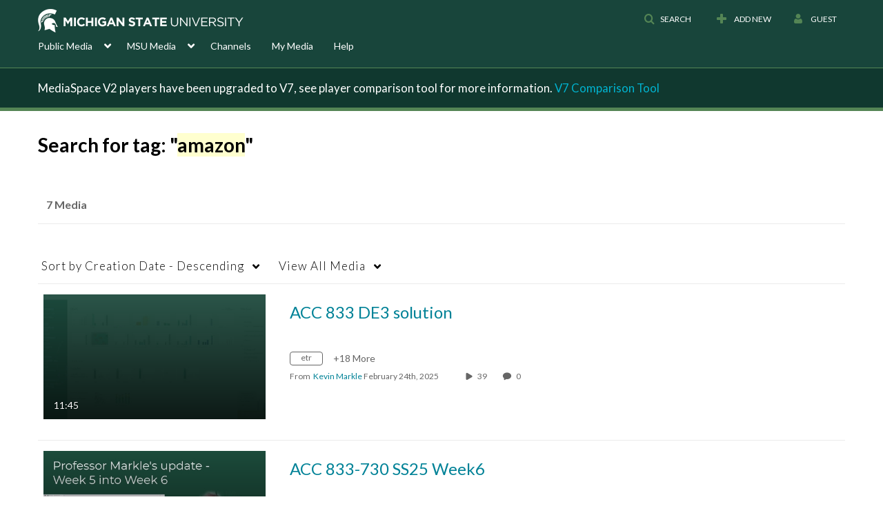

--- FILE ---
content_type: text/plain;charset=UTF-8
request_url: https://mediaspace.msu.edu/user/get-details?format=ajax&_=1769508164936
body_size: 480
content:
{"content":[{"target":"#userMobileMenuDisplayName, #userMenuDisplayName","action":"replace","content":"Guest"}],"script":"$(\"body\").trigger(\"userDetailsPopulated\");;document.querySelector(\"meta[name=xsrf-ajax-nonce]\").setAttribute(\"content\", \"[base64]\");"}